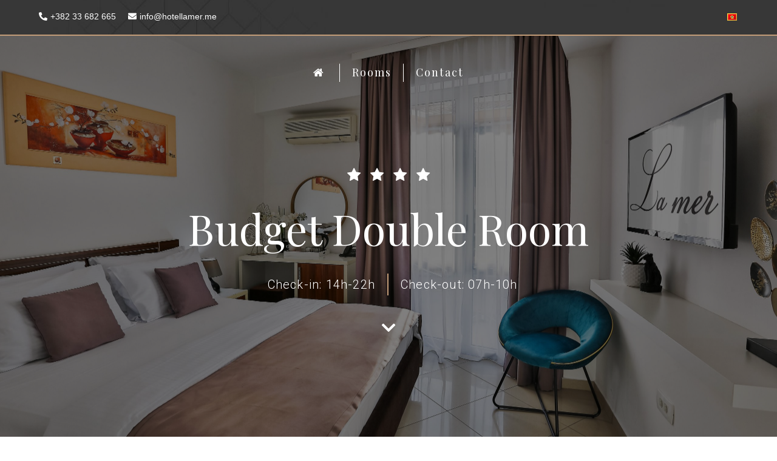

--- FILE ---
content_type: text/html; charset=utf-8
request_url: https://www.google.com/recaptcha/api2/anchor?ar=1&k=6LeG00QkAAAAAFoICUEaRMdjes52Q7XOwUsTMsXZ&co=aHR0cHM6Ly9ob3RlbGxhbWVyLm1lOjQ0Mw..&hl=en&v=PoyoqOPhxBO7pBk68S4YbpHZ&size=invisible&anchor-ms=20000&execute-ms=30000&cb=j2j9prj137v3
body_size: 49655
content:
<!DOCTYPE HTML><html dir="ltr" lang="en"><head><meta http-equiv="Content-Type" content="text/html; charset=UTF-8">
<meta http-equiv="X-UA-Compatible" content="IE=edge">
<title>reCAPTCHA</title>
<style type="text/css">
/* cyrillic-ext */
@font-face {
  font-family: 'Roboto';
  font-style: normal;
  font-weight: 400;
  font-stretch: 100%;
  src: url(//fonts.gstatic.com/s/roboto/v48/KFO7CnqEu92Fr1ME7kSn66aGLdTylUAMa3GUBHMdazTgWw.woff2) format('woff2');
  unicode-range: U+0460-052F, U+1C80-1C8A, U+20B4, U+2DE0-2DFF, U+A640-A69F, U+FE2E-FE2F;
}
/* cyrillic */
@font-face {
  font-family: 'Roboto';
  font-style: normal;
  font-weight: 400;
  font-stretch: 100%;
  src: url(//fonts.gstatic.com/s/roboto/v48/KFO7CnqEu92Fr1ME7kSn66aGLdTylUAMa3iUBHMdazTgWw.woff2) format('woff2');
  unicode-range: U+0301, U+0400-045F, U+0490-0491, U+04B0-04B1, U+2116;
}
/* greek-ext */
@font-face {
  font-family: 'Roboto';
  font-style: normal;
  font-weight: 400;
  font-stretch: 100%;
  src: url(//fonts.gstatic.com/s/roboto/v48/KFO7CnqEu92Fr1ME7kSn66aGLdTylUAMa3CUBHMdazTgWw.woff2) format('woff2');
  unicode-range: U+1F00-1FFF;
}
/* greek */
@font-face {
  font-family: 'Roboto';
  font-style: normal;
  font-weight: 400;
  font-stretch: 100%;
  src: url(//fonts.gstatic.com/s/roboto/v48/KFO7CnqEu92Fr1ME7kSn66aGLdTylUAMa3-UBHMdazTgWw.woff2) format('woff2');
  unicode-range: U+0370-0377, U+037A-037F, U+0384-038A, U+038C, U+038E-03A1, U+03A3-03FF;
}
/* math */
@font-face {
  font-family: 'Roboto';
  font-style: normal;
  font-weight: 400;
  font-stretch: 100%;
  src: url(//fonts.gstatic.com/s/roboto/v48/KFO7CnqEu92Fr1ME7kSn66aGLdTylUAMawCUBHMdazTgWw.woff2) format('woff2');
  unicode-range: U+0302-0303, U+0305, U+0307-0308, U+0310, U+0312, U+0315, U+031A, U+0326-0327, U+032C, U+032F-0330, U+0332-0333, U+0338, U+033A, U+0346, U+034D, U+0391-03A1, U+03A3-03A9, U+03B1-03C9, U+03D1, U+03D5-03D6, U+03F0-03F1, U+03F4-03F5, U+2016-2017, U+2034-2038, U+203C, U+2040, U+2043, U+2047, U+2050, U+2057, U+205F, U+2070-2071, U+2074-208E, U+2090-209C, U+20D0-20DC, U+20E1, U+20E5-20EF, U+2100-2112, U+2114-2115, U+2117-2121, U+2123-214F, U+2190, U+2192, U+2194-21AE, U+21B0-21E5, U+21F1-21F2, U+21F4-2211, U+2213-2214, U+2216-22FF, U+2308-230B, U+2310, U+2319, U+231C-2321, U+2336-237A, U+237C, U+2395, U+239B-23B7, U+23D0, U+23DC-23E1, U+2474-2475, U+25AF, U+25B3, U+25B7, U+25BD, U+25C1, U+25CA, U+25CC, U+25FB, U+266D-266F, U+27C0-27FF, U+2900-2AFF, U+2B0E-2B11, U+2B30-2B4C, U+2BFE, U+3030, U+FF5B, U+FF5D, U+1D400-1D7FF, U+1EE00-1EEFF;
}
/* symbols */
@font-face {
  font-family: 'Roboto';
  font-style: normal;
  font-weight: 400;
  font-stretch: 100%;
  src: url(//fonts.gstatic.com/s/roboto/v48/KFO7CnqEu92Fr1ME7kSn66aGLdTylUAMaxKUBHMdazTgWw.woff2) format('woff2');
  unicode-range: U+0001-000C, U+000E-001F, U+007F-009F, U+20DD-20E0, U+20E2-20E4, U+2150-218F, U+2190, U+2192, U+2194-2199, U+21AF, U+21E6-21F0, U+21F3, U+2218-2219, U+2299, U+22C4-22C6, U+2300-243F, U+2440-244A, U+2460-24FF, U+25A0-27BF, U+2800-28FF, U+2921-2922, U+2981, U+29BF, U+29EB, U+2B00-2BFF, U+4DC0-4DFF, U+FFF9-FFFB, U+10140-1018E, U+10190-1019C, U+101A0, U+101D0-101FD, U+102E0-102FB, U+10E60-10E7E, U+1D2C0-1D2D3, U+1D2E0-1D37F, U+1F000-1F0FF, U+1F100-1F1AD, U+1F1E6-1F1FF, U+1F30D-1F30F, U+1F315, U+1F31C, U+1F31E, U+1F320-1F32C, U+1F336, U+1F378, U+1F37D, U+1F382, U+1F393-1F39F, U+1F3A7-1F3A8, U+1F3AC-1F3AF, U+1F3C2, U+1F3C4-1F3C6, U+1F3CA-1F3CE, U+1F3D4-1F3E0, U+1F3ED, U+1F3F1-1F3F3, U+1F3F5-1F3F7, U+1F408, U+1F415, U+1F41F, U+1F426, U+1F43F, U+1F441-1F442, U+1F444, U+1F446-1F449, U+1F44C-1F44E, U+1F453, U+1F46A, U+1F47D, U+1F4A3, U+1F4B0, U+1F4B3, U+1F4B9, U+1F4BB, U+1F4BF, U+1F4C8-1F4CB, U+1F4D6, U+1F4DA, U+1F4DF, U+1F4E3-1F4E6, U+1F4EA-1F4ED, U+1F4F7, U+1F4F9-1F4FB, U+1F4FD-1F4FE, U+1F503, U+1F507-1F50B, U+1F50D, U+1F512-1F513, U+1F53E-1F54A, U+1F54F-1F5FA, U+1F610, U+1F650-1F67F, U+1F687, U+1F68D, U+1F691, U+1F694, U+1F698, U+1F6AD, U+1F6B2, U+1F6B9-1F6BA, U+1F6BC, U+1F6C6-1F6CF, U+1F6D3-1F6D7, U+1F6E0-1F6EA, U+1F6F0-1F6F3, U+1F6F7-1F6FC, U+1F700-1F7FF, U+1F800-1F80B, U+1F810-1F847, U+1F850-1F859, U+1F860-1F887, U+1F890-1F8AD, U+1F8B0-1F8BB, U+1F8C0-1F8C1, U+1F900-1F90B, U+1F93B, U+1F946, U+1F984, U+1F996, U+1F9E9, U+1FA00-1FA6F, U+1FA70-1FA7C, U+1FA80-1FA89, U+1FA8F-1FAC6, U+1FACE-1FADC, U+1FADF-1FAE9, U+1FAF0-1FAF8, U+1FB00-1FBFF;
}
/* vietnamese */
@font-face {
  font-family: 'Roboto';
  font-style: normal;
  font-weight: 400;
  font-stretch: 100%;
  src: url(//fonts.gstatic.com/s/roboto/v48/KFO7CnqEu92Fr1ME7kSn66aGLdTylUAMa3OUBHMdazTgWw.woff2) format('woff2');
  unicode-range: U+0102-0103, U+0110-0111, U+0128-0129, U+0168-0169, U+01A0-01A1, U+01AF-01B0, U+0300-0301, U+0303-0304, U+0308-0309, U+0323, U+0329, U+1EA0-1EF9, U+20AB;
}
/* latin-ext */
@font-face {
  font-family: 'Roboto';
  font-style: normal;
  font-weight: 400;
  font-stretch: 100%;
  src: url(//fonts.gstatic.com/s/roboto/v48/KFO7CnqEu92Fr1ME7kSn66aGLdTylUAMa3KUBHMdazTgWw.woff2) format('woff2');
  unicode-range: U+0100-02BA, U+02BD-02C5, U+02C7-02CC, U+02CE-02D7, U+02DD-02FF, U+0304, U+0308, U+0329, U+1D00-1DBF, U+1E00-1E9F, U+1EF2-1EFF, U+2020, U+20A0-20AB, U+20AD-20C0, U+2113, U+2C60-2C7F, U+A720-A7FF;
}
/* latin */
@font-face {
  font-family: 'Roboto';
  font-style: normal;
  font-weight: 400;
  font-stretch: 100%;
  src: url(//fonts.gstatic.com/s/roboto/v48/KFO7CnqEu92Fr1ME7kSn66aGLdTylUAMa3yUBHMdazQ.woff2) format('woff2');
  unicode-range: U+0000-00FF, U+0131, U+0152-0153, U+02BB-02BC, U+02C6, U+02DA, U+02DC, U+0304, U+0308, U+0329, U+2000-206F, U+20AC, U+2122, U+2191, U+2193, U+2212, U+2215, U+FEFF, U+FFFD;
}
/* cyrillic-ext */
@font-face {
  font-family: 'Roboto';
  font-style: normal;
  font-weight: 500;
  font-stretch: 100%;
  src: url(//fonts.gstatic.com/s/roboto/v48/KFO7CnqEu92Fr1ME7kSn66aGLdTylUAMa3GUBHMdazTgWw.woff2) format('woff2');
  unicode-range: U+0460-052F, U+1C80-1C8A, U+20B4, U+2DE0-2DFF, U+A640-A69F, U+FE2E-FE2F;
}
/* cyrillic */
@font-face {
  font-family: 'Roboto';
  font-style: normal;
  font-weight: 500;
  font-stretch: 100%;
  src: url(//fonts.gstatic.com/s/roboto/v48/KFO7CnqEu92Fr1ME7kSn66aGLdTylUAMa3iUBHMdazTgWw.woff2) format('woff2');
  unicode-range: U+0301, U+0400-045F, U+0490-0491, U+04B0-04B1, U+2116;
}
/* greek-ext */
@font-face {
  font-family: 'Roboto';
  font-style: normal;
  font-weight: 500;
  font-stretch: 100%;
  src: url(//fonts.gstatic.com/s/roboto/v48/KFO7CnqEu92Fr1ME7kSn66aGLdTylUAMa3CUBHMdazTgWw.woff2) format('woff2');
  unicode-range: U+1F00-1FFF;
}
/* greek */
@font-face {
  font-family: 'Roboto';
  font-style: normal;
  font-weight: 500;
  font-stretch: 100%;
  src: url(//fonts.gstatic.com/s/roboto/v48/KFO7CnqEu92Fr1ME7kSn66aGLdTylUAMa3-UBHMdazTgWw.woff2) format('woff2');
  unicode-range: U+0370-0377, U+037A-037F, U+0384-038A, U+038C, U+038E-03A1, U+03A3-03FF;
}
/* math */
@font-face {
  font-family: 'Roboto';
  font-style: normal;
  font-weight: 500;
  font-stretch: 100%;
  src: url(//fonts.gstatic.com/s/roboto/v48/KFO7CnqEu92Fr1ME7kSn66aGLdTylUAMawCUBHMdazTgWw.woff2) format('woff2');
  unicode-range: U+0302-0303, U+0305, U+0307-0308, U+0310, U+0312, U+0315, U+031A, U+0326-0327, U+032C, U+032F-0330, U+0332-0333, U+0338, U+033A, U+0346, U+034D, U+0391-03A1, U+03A3-03A9, U+03B1-03C9, U+03D1, U+03D5-03D6, U+03F0-03F1, U+03F4-03F5, U+2016-2017, U+2034-2038, U+203C, U+2040, U+2043, U+2047, U+2050, U+2057, U+205F, U+2070-2071, U+2074-208E, U+2090-209C, U+20D0-20DC, U+20E1, U+20E5-20EF, U+2100-2112, U+2114-2115, U+2117-2121, U+2123-214F, U+2190, U+2192, U+2194-21AE, U+21B0-21E5, U+21F1-21F2, U+21F4-2211, U+2213-2214, U+2216-22FF, U+2308-230B, U+2310, U+2319, U+231C-2321, U+2336-237A, U+237C, U+2395, U+239B-23B7, U+23D0, U+23DC-23E1, U+2474-2475, U+25AF, U+25B3, U+25B7, U+25BD, U+25C1, U+25CA, U+25CC, U+25FB, U+266D-266F, U+27C0-27FF, U+2900-2AFF, U+2B0E-2B11, U+2B30-2B4C, U+2BFE, U+3030, U+FF5B, U+FF5D, U+1D400-1D7FF, U+1EE00-1EEFF;
}
/* symbols */
@font-face {
  font-family: 'Roboto';
  font-style: normal;
  font-weight: 500;
  font-stretch: 100%;
  src: url(//fonts.gstatic.com/s/roboto/v48/KFO7CnqEu92Fr1ME7kSn66aGLdTylUAMaxKUBHMdazTgWw.woff2) format('woff2');
  unicode-range: U+0001-000C, U+000E-001F, U+007F-009F, U+20DD-20E0, U+20E2-20E4, U+2150-218F, U+2190, U+2192, U+2194-2199, U+21AF, U+21E6-21F0, U+21F3, U+2218-2219, U+2299, U+22C4-22C6, U+2300-243F, U+2440-244A, U+2460-24FF, U+25A0-27BF, U+2800-28FF, U+2921-2922, U+2981, U+29BF, U+29EB, U+2B00-2BFF, U+4DC0-4DFF, U+FFF9-FFFB, U+10140-1018E, U+10190-1019C, U+101A0, U+101D0-101FD, U+102E0-102FB, U+10E60-10E7E, U+1D2C0-1D2D3, U+1D2E0-1D37F, U+1F000-1F0FF, U+1F100-1F1AD, U+1F1E6-1F1FF, U+1F30D-1F30F, U+1F315, U+1F31C, U+1F31E, U+1F320-1F32C, U+1F336, U+1F378, U+1F37D, U+1F382, U+1F393-1F39F, U+1F3A7-1F3A8, U+1F3AC-1F3AF, U+1F3C2, U+1F3C4-1F3C6, U+1F3CA-1F3CE, U+1F3D4-1F3E0, U+1F3ED, U+1F3F1-1F3F3, U+1F3F5-1F3F7, U+1F408, U+1F415, U+1F41F, U+1F426, U+1F43F, U+1F441-1F442, U+1F444, U+1F446-1F449, U+1F44C-1F44E, U+1F453, U+1F46A, U+1F47D, U+1F4A3, U+1F4B0, U+1F4B3, U+1F4B9, U+1F4BB, U+1F4BF, U+1F4C8-1F4CB, U+1F4D6, U+1F4DA, U+1F4DF, U+1F4E3-1F4E6, U+1F4EA-1F4ED, U+1F4F7, U+1F4F9-1F4FB, U+1F4FD-1F4FE, U+1F503, U+1F507-1F50B, U+1F50D, U+1F512-1F513, U+1F53E-1F54A, U+1F54F-1F5FA, U+1F610, U+1F650-1F67F, U+1F687, U+1F68D, U+1F691, U+1F694, U+1F698, U+1F6AD, U+1F6B2, U+1F6B9-1F6BA, U+1F6BC, U+1F6C6-1F6CF, U+1F6D3-1F6D7, U+1F6E0-1F6EA, U+1F6F0-1F6F3, U+1F6F7-1F6FC, U+1F700-1F7FF, U+1F800-1F80B, U+1F810-1F847, U+1F850-1F859, U+1F860-1F887, U+1F890-1F8AD, U+1F8B0-1F8BB, U+1F8C0-1F8C1, U+1F900-1F90B, U+1F93B, U+1F946, U+1F984, U+1F996, U+1F9E9, U+1FA00-1FA6F, U+1FA70-1FA7C, U+1FA80-1FA89, U+1FA8F-1FAC6, U+1FACE-1FADC, U+1FADF-1FAE9, U+1FAF0-1FAF8, U+1FB00-1FBFF;
}
/* vietnamese */
@font-face {
  font-family: 'Roboto';
  font-style: normal;
  font-weight: 500;
  font-stretch: 100%;
  src: url(//fonts.gstatic.com/s/roboto/v48/KFO7CnqEu92Fr1ME7kSn66aGLdTylUAMa3OUBHMdazTgWw.woff2) format('woff2');
  unicode-range: U+0102-0103, U+0110-0111, U+0128-0129, U+0168-0169, U+01A0-01A1, U+01AF-01B0, U+0300-0301, U+0303-0304, U+0308-0309, U+0323, U+0329, U+1EA0-1EF9, U+20AB;
}
/* latin-ext */
@font-face {
  font-family: 'Roboto';
  font-style: normal;
  font-weight: 500;
  font-stretch: 100%;
  src: url(//fonts.gstatic.com/s/roboto/v48/KFO7CnqEu92Fr1ME7kSn66aGLdTylUAMa3KUBHMdazTgWw.woff2) format('woff2');
  unicode-range: U+0100-02BA, U+02BD-02C5, U+02C7-02CC, U+02CE-02D7, U+02DD-02FF, U+0304, U+0308, U+0329, U+1D00-1DBF, U+1E00-1E9F, U+1EF2-1EFF, U+2020, U+20A0-20AB, U+20AD-20C0, U+2113, U+2C60-2C7F, U+A720-A7FF;
}
/* latin */
@font-face {
  font-family: 'Roboto';
  font-style: normal;
  font-weight: 500;
  font-stretch: 100%;
  src: url(//fonts.gstatic.com/s/roboto/v48/KFO7CnqEu92Fr1ME7kSn66aGLdTylUAMa3yUBHMdazQ.woff2) format('woff2');
  unicode-range: U+0000-00FF, U+0131, U+0152-0153, U+02BB-02BC, U+02C6, U+02DA, U+02DC, U+0304, U+0308, U+0329, U+2000-206F, U+20AC, U+2122, U+2191, U+2193, U+2212, U+2215, U+FEFF, U+FFFD;
}
/* cyrillic-ext */
@font-face {
  font-family: 'Roboto';
  font-style: normal;
  font-weight: 900;
  font-stretch: 100%;
  src: url(//fonts.gstatic.com/s/roboto/v48/KFO7CnqEu92Fr1ME7kSn66aGLdTylUAMa3GUBHMdazTgWw.woff2) format('woff2');
  unicode-range: U+0460-052F, U+1C80-1C8A, U+20B4, U+2DE0-2DFF, U+A640-A69F, U+FE2E-FE2F;
}
/* cyrillic */
@font-face {
  font-family: 'Roboto';
  font-style: normal;
  font-weight: 900;
  font-stretch: 100%;
  src: url(//fonts.gstatic.com/s/roboto/v48/KFO7CnqEu92Fr1ME7kSn66aGLdTylUAMa3iUBHMdazTgWw.woff2) format('woff2');
  unicode-range: U+0301, U+0400-045F, U+0490-0491, U+04B0-04B1, U+2116;
}
/* greek-ext */
@font-face {
  font-family: 'Roboto';
  font-style: normal;
  font-weight: 900;
  font-stretch: 100%;
  src: url(//fonts.gstatic.com/s/roboto/v48/KFO7CnqEu92Fr1ME7kSn66aGLdTylUAMa3CUBHMdazTgWw.woff2) format('woff2');
  unicode-range: U+1F00-1FFF;
}
/* greek */
@font-face {
  font-family: 'Roboto';
  font-style: normal;
  font-weight: 900;
  font-stretch: 100%;
  src: url(//fonts.gstatic.com/s/roboto/v48/KFO7CnqEu92Fr1ME7kSn66aGLdTylUAMa3-UBHMdazTgWw.woff2) format('woff2');
  unicode-range: U+0370-0377, U+037A-037F, U+0384-038A, U+038C, U+038E-03A1, U+03A3-03FF;
}
/* math */
@font-face {
  font-family: 'Roboto';
  font-style: normal;
  font-weight: 900;
  font-stretch: 100%;
  src: url(//fonts.gstatic.com/s/roboto/v48/KFO7CnqEu92Fr1ME7kSn66aGLdTylUAMawCUBHMdazTgWw.woff2) format('woff2');
  unicode-range: U+0302-0303, U+0305, U+0307-0308, U+0310, U+0312, U+0315, U+031A, U+0326-0327, U+032C, U+032F-0330, U+0332-0333, U+0338, U+033A, U+0346, U+034D, U+0391-03A1, U+03A3-03A9, U+03B1-03C9, U+03D1, U+03D5-03D6, U+03F0-03F1, U+03F4-03F5, U+2016-2017, U+2034-2038, U+203C, U+2040, U+2043, U+2047, U+2050, U+2057, U+205F, U+2070-2071, U+2074-208E, U+2090-209C, U+20D0-20DC, U+20E1, U+20E5-20EF, U+2100-2112, U+2114-2115, U+2117-2121, U+2123-214F, U+2190, U+2192, U+2194-21AE, U+21B0-21E5, U+21F1-21F2, U+21F4-2211, U+2213-2214, U+2216-22FF, U+2308-230B, U+2310, U+2319, U+231C-2321, U+2336-237A, U+237C, U+2395, U+239B-23B7, U+23D0, U+23DC-23E1, U+2474-2475, U+25AF, U+25B3, U+25B7, U+25BD, U+25C1, U+25CA, U+25CC, U+25FB, U+266D-266F, U+27C0-27FF, U+2900-2AFF, U+2B0E-2B11, U+2B30-2B4C, U+2BFE, U+3030, U+FF5B, U+FF5D, U+1D400-1D7FF, U+1EE00-1EEFF;
}
/* symbols */
@font-face {
  font-family: 'Roboto';
  font-style: normal;
  font-weight: 900;
  font-stretch: 100%;
  src: url(//fonts.gstatic.com/s/roboto/v48/KFO7CnqEu92Fr1ME7kSn66aGLdTylUAMaxKUBHMdazTgWw.woff2) format('woff2');
  unicode-range: U+0001-000C, U+000E-001F, U+007F-009F, U+20DD-20E0, U+20E2-20E4, U+2150-218F, U+2190, U+2192, U+2194-2199, U+21AF, U+21E6-21F0, U+21F3, U+2218-2219, U+2299, U+22C4-22C6, U+2300-243F, U+2440-244A, U+2460-24FF, U+25A0-27BF, U+2800-28FF, U+2921-2922, U+2981, U+29BF, U+29EB, U+2B00-2BFF, U+4DC0-4DFF, U+FFF9-FFFB, U+10140-1018E, U+10190-1019C, U+101A0, U+101D0-101FD, U+102E0-102FB, U+10E60-10E7E, U+1D2C0-1D2D3, U+1D2E0-1D37F, U+1F000-1F0FF, U+1F100-1F1AD, U+1F1E6-1F1FF, U+1F30D-1F30F, U+1F315, U+1F31C, U+1F31E, U+1F320-1F32C, U+1F336, U+1F378, U+1F37D, U+1F382, U+1F393-1F39F, U+1F3A7-1F3A8, U+1F3AC-1F3AF, U+1F3C2, U+1F3C4-1F3C6, U+1F3CA-1F3CE, U+1F3D4-1F3E0, U+1F3ED, U+1F3F1-1F3F3, U+1F3F5-1F3F7, U+1F408, U+1F415, U+1F41F, U+1F426, U+1F43F, U+1F441-1F442, U+1F444, U+1F446-1F449, U+1F44C-1F44E, U+1F453, U+1F46A, U+1F47D, U+1F4A3, U+1F4B0, U+1F4B3, U+1F4B9, U+1F4BB, U+1F4BF, U+1F4C8-1F4CB, U+1F4D6, U+1F4DA, U+1F4DF, U+1F4E3-1F4E6, U+1F4EA-1F4ED, U+1F4F7, U+1F4F9-1F4FB, U+1F4FD-1F4FE, U+1F503, U+1F507-1F50B, U+1F50D, U+1F512-1F513, U+1F53E-1F54A, U+1F54F-1F5FA, U+1F610, U+1F650-1F67F, U+1F687, U+1F68D, U+1F691, U+1F694, U+1F698, U+1F6AD, U+1F6B2, U+1F6B9-1F6BA, U+1F6BC, U+1F6C6-1F6CF, U+1F6D3-1F6D7, U+1F6E0-1F6EA, U+1F6F0-1F6F3, U+1F6F7-1F6FC, U+1F700-1F7FF, U+1F800-1F80B, U+1F810-1F847, U+1F850-1F859, U+1F860-1F887, U+1F890-1F8AD, U+1F8B0-1F8BB, U+1F8C0-1F8C1, U+1F900-1F90B, U+1F93B, U+1F946, U+1F984, U+1F996, U+1F9E9, U+1FA00-1FA6F, U+1FA70-1FA7C, U+1FA80-1FA89, U+1FA8F-1FAC6, U+1FACE-1FADC, U+1FADF-1FAE9, U+1FAF0-1FAF8, U+1FB00-1FBFF;
}
/* vietnamese */
@font-face {
  font-family: 'Roboto';
  font-style: normal;
  font-weight: 900;
  font-stretch: 100%;
  src: url(//fonts.gstatic.com/s/roboto/v48/KFO7CnqEu92Fr1ME7kSn66aGLdTylUAMa3OUBHMdazTgWw.woff2) format('woff2');
  unicode-range: U+0102-0103, U+0110-0111, U+0128-0129, U+0168-0169, U+01A0-01A1, U+01AF-01B0, U+0300-0301, U+0303-0304, U+0308-0309, U+0323, U+0329, U+1EA0-1EF9, U+20AB;
}
/* latin-ext */
@font-face {
  font-family: 'Roboto';
  font-style: normal;
  font-weight: 900;
  font-stretch: 100%;
  src: url(//fonts.gstatic.com/s/roboto/v48/KFO7CnqEu92Fr1ME7kSn66aGLdTylUAMa3KUBHMdazTgWw.woff2) format('woff2');
  unicode-range: U+0100-02BA, U+02BD-02C5, U+02C7-02CC, U+02CE-02D7, U+02DD-02FF, U+0304, U+0308, U+0329, U+1D00-1DBF, U+1E00-1E9F, U+1EF2-1EFF, U+2020, U+20A0-20AB, U+20AD-20C0, U+2113, U+2C60-2C7F, U+A720-A7FF;
}
/* latin */
@font-face {
  font-family: 'Roboto';
  font-style: normal;
  font-weight: 900;
  font-stretch: 100%;
  src: url(//fonts.gstatic.com/s/roboto/v48/KFO7CnqEu92Fr1ME7kSn66aGLdTylUAMa3yUBHMdazQ.woff2) format('woff2');
  unicode-range: U+0000-00FF, U+0131, U+0152-0153, U+02BB-02BC, U+02C6, U+02DA, U+02DC, U+0304, U+0308, U+0329, U+2000-206F, U+20AC, U+2122, U+2191, U+2193, U+2212, U+2215, U+FEFF, U+FFFD;
}

</style>
<link rel="stylesheet" type="text/css" href="https://www.gstatic.com/recaptcha/releases/PoyoqOPhxBO7pBk68S4YbpHZ/styles__ltr.css">
<script nonce="rHr0uZcG29sBvepatdZkLg" type="text/javascript">window['__recaptcha_api'] = 'https://www.google.com/recaptcha/api2/';</script>
<script type="text/javascript" src="https://www.gstatic.com/recaptcha/releases/PoyoqOPhxBO7pBk68S4YbpHZ/recaptcha__en.js" nonce="rHr0uZcG29sBvepatdZkLg">
      
    </script></head>
<body><div id="rc-anchor-alert" class="rc-anchor-alert"></div>
<input type="hidden" id="recaptcha-token" value="[base64]">
<script type="text/javascript" nonce="rHr0uZcG29sBvepatdZkLg">
      recaptcha.anchor.Main.init("[\x22ainput\x22,[\x22bgdata\x22,\x22\x22,\[base64]/[base64]/[base64]/[base64]/[base64]/UltsKytdPUU6KEU8MjA0OD9SW2wrK109RT4+NnwxOTI6KChFJjY0NTEyKT09NTUyOTYmJk0rMTxjLmxlbmd0aCYmKGMuY2hhckNvZGVBdChNKzEpJjY0NTEyKT09NTYzMjA/[base64]/[base64]/[base64]/[base64]/[base64]/[base64]/[base64]\x22,\[base64]\\u003d\x22,\x22w4PDiD93w6DCtiLCmTNNfTXChMOUVEvCscODWMOzwqQNwpnCkVlZwoASw4BYw6HCpsO6dX/Ch8Krw7HDhDvDlMOHw4vDgMKOTsKRw7fDogApOsOyw7xjFm0PwprDizbDkzcJNHrClBnCj3JAPsO6JwEywqIFw6tdwr/CuwfDmj3Cv8OcaEVkd8O/[base64]/Diy5jbxLCklXDpsKSJx7DjVZ2w7bCg8ODw7LCunVpw59fEEHCjitHw57DgcOzHMO4RzMtCXbCkDvCu8ODwqXDkcOnwrHDgMOPwoN3w5HCosOwbTQiwpxCwr/Cp3zDtMOyw5ZyZsOBw7E4OsKkw7tYw5MxPlHDrsKMHsOkccOdwqfDu8Obwrtuclkaw7LDrkJtUnTCjsOTJR9Vwq7Dn8Kwwo8bVcOlF0lZE8K8OsOiwqnCsMKxHsKEwrnDqcKsYcKxBsOyTwh7w7QaWD4BTcODG0R/fRLCq8K3w4YOaWR5E8Kyw4jCohMfIiBiGcK6w6XCucO2wqfDvcKUFsOyw6nDl8KLWEHClsOBw6rCq8KowpBeRsOWwoTCjmLDmyPClMOhw4HDgXvDl0gsCXcEw7EUI8OGOsKIw6R5w7g7wo/DlMOEw6wXw4XDjEwPw54LTMKXISvDggRKw7hSwqJlVxfDlzAmwqAbRMOQwoUPPsOBwq8+w79LYsKgZW4ULMKlBMKoRUYww6BGZ2XDk8OeIcKvw6vCizjDom3Cv8O+w4rDiFBudsOow7DCgMOTY8OFwpdjwo/DucOtWsKce8O7w7LDm8OAAlIRwoYcO8KtF8Oww6nDlMK1FCZ5c8KgccO8w5kIwqrDrMOYHsK8esKoFnXDnsKRwrJKYsK9LSRtKMO8w7lYwqAiacOtBsOEwphTwo0Iw4TDnMONWzbDgsOOwrcPJx3DnsOiAsOAQU/Cp0HClsOnYXwHHMKoCMKMHDoXVsOLAcOyVcKoJ8OnGxYXJH8xSsOvERgfQxLDo0ZYw4dEWT1rXcO9Y1nCo1tmw4Rrw7R9dmpnw73CpMKwbl52wolcw5l/w5LDqR/Do0vDuMKkaBrCl23Cp8OiL8Kew6YWcMKUOQPDlMKSw7XDgkvDjXvDt2opwp7Ci0vDl8OZf8ObaAN/EVXCnsKTwqpdw558w59Cw7jDpsKnQcO0KcKrwoFHWDF2VMO+ZVwbwp0uNnUtw5w/wr1sZik8Nyh5woHDth7DkXjDncOLwpgvw4fCnijDjsO4Qz/DpHZnworClmpOSQvDqTRSw6jDolUXwrLCuMK1w5jDpSnCvBrCvVZnexRrw5/CgAMdwr3CgcO6wp7DmHcYwo0/CjPCjzVqwqjDtMOxHRfCvcOFTi7CuT/[base64]/DvcOvw5tsw5F5ETLCkMOFwqvDq8OGw5/CrgLDmcO+w7MMwrvDvsO3w4hSLX7DrMKATsKXZcKTXMK7C8OoL8KCb1tmYhnDkmbCpMO0QErDuMKiw6rCuMOow7rCpTPCgyAGw4nColptdDPDols6w6DDukDDmQ5ZdiLDmVpzB8KAwrg/InLDvsOcLMOHw4HCrcK2wqvDrcOdwpohw5pCw4jCsHgzGXxzKcK/wrcUw7cfwqgowp7Ch8OWBsOaGMOPSn5vXmsFwrVbNsKPH8O5T8Kdw70Qw5kkw7/Cg09efsKnwqfCmsOFwqFYwoXDp2TClcKAeMKaX1cUWCPCk8Ogw4fCrsKMwq/CvWXDgDUow4o6f8Ouw6nDoizCucOMY8KhRWHCkMOiZhhdwr7Cr8OyWkXCikwOwo/DoQ0RG3R/H0dnwrt4Tj5dw7HCrwpWUHzDvknDqMOQwqxrw7jDoMOOH8OEwrkiwrzCsztswpbDnGfDjAp3w6VBw4NDQ8KCcMKQccKPwpR6w7DCuEA+wprDtx5Rw4Mtw51lCsKLw5gpEsKqA8OJwrdpBsKWBWrCgznCoMKvw7oAKMO8wqrDlHjDlcK/fcOSKcKpwpwJNTtrwoFkwpjCvcOGwqR4w5JYHUUgCTDCgsKhSMKDw43CisKZw5R/wp4kJsK/Mn/CkcKbw4/ChcORwoYjGMKkQA/[base64]/[base64]/Cv0jCjMOIAcOBQSbDjsK7w5Aww7QQYsOVMHPDk0XCk8OBwo4OV8KnfSQRw5zCr8OEwoJow5jDksKMa8OHORNqwqpjF3NFwrV8wrvCkQ7DsCPCm8OAworDvMKeKA/DjMKHWX9hw47CnxIxwo8URndgw4vDr8OHw7LDi8KUfMKYwpLDncO4XcK6UMOgB8KMwr8jScOWaMKREsOSFm/[base64]/U8OxwqfCuE7DiQEsw5XDvsKTVnAFwpLCi1lCV8KpTFjDnMOlMMKKwrRdwqwnwooGw6DDtz3CmsKYw70ow4nDkMKfw4dSJTTCljnCgMKdw5FRwqrCumnChMODwq/CuyNdBcKcwpVgw4QUw7BZUl3DoFBYcjvCssKDwqTCo39Jwp0Dw7IIwrbCpcORWMK8EFbChcO8w5LDkcORK8OdWQfDqXVOasKScERGw4bDhUvDvsOZwpE/Ex0bw5Iyw6zCjsOuwp/DiMKtw7AuIMOYwpNlwojDtsOTK8KowrQkE3/[base64]/[base64]/w6MVw41xwpkqwo1kw4JAw7zCqAA+DcOLV8K0Bw7Cg2zCjSUAbTsRwrY4w48Mw75Pw6Nrw7vChMKeS8KcwpbCiAoWw4gFwpbCuAlxwpJYw5TCqcOrETzCqQILG8OSwo8jw7Urw6bClnXDlMKFw5ExEGxDwrgUwphww5UCU0lvwp3CtcOdM8Orwr/CrXkTw6IZWnBCw7DCvsKkw7BCw6LDkzMjw63DqhNNRMOITMKIw5LCkW4dwpXDqDZMG17CpiYtw7Uzw5PDgApIwp0qLi/ClcK4wojCoX/[base64]/BMOlw4XCgsOdCRceJjY0FMKpw75YwohOMjfCqSIBw6vDmmQCw4Uzw47CkB8DWz/Dm8O7wplHIMOtwpfDnWnDksOcwrTDpcKhcMO5w7XCpxgzwqcZT8Kyw6bDg8OKHXgnw63DsVHCosOZQTjDucOjwpfDqsOBwpTDgwDCmMK7w4rCh2otO0oQZQ5yBMKDBEpaSVR+biDDozfDqGhfw6XDrA0yEcOsw74gw6PCsR/DgVLDvMO4w6k4IGd2F8OOVjLDncOYAhrCgMOrwopjw60yPMO0w7xec8OJUTl5QsOowpvDmzp+w7nCp0bDvGHCk0jDgsO+wqlnwonCpTvDrXcYw4Ekw5/DvcOCwqlTc2rCicOZKAVQaDtvwrRuI1fCocO+VsKzLk1qwqxOwpFiZsKXZsOzw7PDlcKdw4fDgnsmUcK6B2XChkJ4DiMrwqNIZWQkfcKcKWdtQ3p2ZH96ZRkXMcOLBzN3wobDjHjDqMKxw5I0w5zDuUDDrXxuJcKjw7XDhB8TA8K9bW/[base64]/CuTwqXRfDqH9kJMKyw6HDp8Ovd2/ClHRUwoEzw6g/w4PCnzkICG3DnMONwoxcw6DDvMKuw7xMdk1Gw5HDk8KwwqXDucKDw7sieMKzw4bDt8KyQ8O9GcOlChhxKMOPw5XCkAQAwrjDpVczw4xkw5PDrSJrasKJG8K3QsOJfsOTw4AEFMOEBy7DqMOLK8Kww45DXn/DlcKaw4vDqSTCq1g8dXlcL3MywrvCuV/DqzDDjMO/a0jDhAHCsU3DmAzCgcKow6cRw405UUUKwovDgVIUw5zDkcKEwpvDm2R3w5nDqyJzR35+w7FIGcKpwrTCpXjDp0XCmMOBw40DwoxEQ8Ojw7/[base64]/DjMKyWMOiwpDChEg4wo/[base64]/[base64]/[base64]/Djnh+w6dUw4zCjMKUw5NtEcKRVMOWw6bDucKjIsKswrnCoF3CsgLCkQHCiBNDw7F9JMKQw7NYXkwlwrvDpgVYXjzCnB/[base64]/DmsKZZ33DqwfDjQxwwqnCn8K2wr9pwrHCuMK1O8KHw7/CrcK+wrlYTsKNw7rCminDkB/CrBTDmCvCo8OnS8K+w5nDmsORw7vCncO6w7nDtkHCn8OmG8OlYR7CvMOLIcK7w4gFGEN/IcOFcMKjXycBTGPDjMKuwo3CrcKrwoguw4MaHyvDnCbCgk7DtcOWwqPDnUo1w7dGfQAew6TDgj/DtiFKInLDukZNw43DhljCp8KowpzDhA3CqsOUwrhcw7QgwpJvwobDj8KUw43CtgUyCxh7VEQ/wpnDhcOYwpjCisKmw67DhkDCrDIsbRosbsKTJCXDiiwewrHClMKJNMOjwoFfHMK8wqLCsMKSw5QAw5HDocKzw5LDiMK7CsKnfyrCjcKyw7zCuzPDjR3DmMKTwqbDmhRdw7syw5thwpDDrsO/YSZ9RQ3Dh8KUMgjCtsOrw5nDiE4Zw5fDtHvDh8KKwrbCuHzDvRImGgQbwr/DqUPCvUBCT8ObwronBh7DtBxWU8Kvw6bCj2lzwpjDrsO2TQHCu1TDhcKwQMOxZzzDosOEHj8ZAk1fd3J9w5TCr0jCoG5Fw6jCghHCjwJeDsKHwqvDoE/[base64]/DlkzDpm/DtU/CsztJwq9Hw5TCiC/DtxQeOcKgO8OvwpF2w7MwNDzCqEtTw55rXMK8KgwbwroJw7QIwpQ6wqjCn8O/w4nDkcOTwoEcw6AuwpbDp8O1AQ/CpcOcNcK1wr5tRcOGdlwxw7J0w7DCkMKBBQZiwqIFw7fCnkNow5BOWgN3JMKvJBLClsObwozDgU7CpRkydHEmDMOFfsKjwrPCuBV+NwDCrcK+H8O/ABpWBSNdw5DCiQ4nSGkaw6LDhMOfw793w6LDvXQybis2wqLDlwUdwo/DtsOxw7Vdw6hzJlDCtMKVbcOUw4B/e8KWw4ULaTfDmMKKZMK4YsKwIB/CjTDCmCrCsjjCssKoAsOhK8KLXgLDojrDo1fDh8OEwpDCvsKWw5sfVMO7w7dHLyHDl13CgkPCqnLDsQcaeF/Cn8Omw5PCu8OMwoDCs2VoZl7CilFTXsK8w57CgcK8wp7ChCnDoQoMUkBRIWxURRPDpm/CkMKhwrLCisKmBMO2wpjDvMOjV0jDvEzDpVvDvcOYOsOBwqDDuMKew6HDocKbCz5dw7hRwpXDhQpzwpLCk8Ouw6cSw4lxwpvCpMKjeQzDiw/[base64]/[base64]/DpMOZScO0Y8O9w4Qvw6ICaMO6LGJZw57CuMOYw7bCtMK/[base64]/Cpl/[base64]/[base64]/[base64]/DriXDkS/Dg1bDo8KdIcKfwpDDqXDCmXQYw5gmDcKqa2vCusKEw7rCosKOLcKWAT1swqlSwqkIw4E0wrAvT8K8CSN9Fyp5asOyL0DDncKUw7sewr/DmiQ5w40GwodQwoZqSTFYKmpqcsOMQlDCnF3CvMKdXVovw7DDssO/w65GwobDmkktdyUPw7vCqcK2HMOVMMKqw5Q6RQvCjk7Cnktqw69/HsKJwo3CrMK1d8OkX1jDlcOBQcOuJMKARx7CmsOZw53CjRfDnDBhwogWZMKYwoAEw5zCqsOpF0DCrMOjwpwXOB1Zw6cfZRF+wp1kcsKGw4nDmsOuOGs7CTDCnsKAw53DkjDCu8OfSMKNK2/[base64]/[base64]/wolEw6DCnlUCfMOoWAkhEknCqHXDiAZfwopfw4nDucOtI8KAa3dDbMO1P8Oiw6QuwrNjB0PDijh0MMKfT1PClDDDvMOZwo8OTcKbY8OswqlswrZHw4bDoxNZw7orwoEqVsKgA0U3w4DCs8KrNgzDh8OLwolTw61/[base64]/CtiY/w47DrcKUw5cnwpzDvMKeBsOiwoNcw6HDjcKJw53Dn8K0wprDi3LCvg/DhmVqdcKESMO4Sxd3wqlxwoJswrHCv8KHITnDiQpFKsKxMjnDpSYdGsOEwo/Co8Odwr7CkcOmEWHDl8K4wosow6TDl3jDhG4ywrHDtE0gwo7CvMOMA8KgwqLDkcKcFgkwwonDmkE/McO8wpgNXsKZw7YdWix6JcOWS8KWYULDgShJwq9qw4fDgsK3wqI3S8Onw4zChsOGwrzDqS7DvlpqwpPChcOHwrjDlsOAWcOmw5IOKk5iQsO0w5jCuiMnOyDCp8OlTnlGwrfCsTVLwrcGY8K/K8KvTMOcThsRN8K8w67Ctmxgw48ePMO8wqQDdQ3ClsOkwo3DssOaZcOqXGrDrRAuwrMWw4RgAzDCpMOwG8OWwoN1UcOOMF7Cs8OdwqDCiFQIw4lfY8K6wrlsVcK2b0pZw6sowoDDkcOewpNmwqUNw4oPfHPCtsKOwrPCs8O/[base64]/wqrCnHkSRsOIJEfCtHMgw5DDngDDr0cwfcO3w5tQw4jCoElGax/DkcKKw4YbD8KXw4zDscOadcK8wrQZTyHCsEbDnB9tw4TCiWpKRMKmKX/[base64]/w4/ClsOzPcKzYSvCgsKbBcKIwp/DisOvw4QKw7rDv8OvwrhqKi8ZwpXDs8O6T1DCpcOgB8OPwpMtUsOFVFZbQyzDnsK5c8KjwqTDmsOyQmnCpwvDvlvCkDZZb8OPA8OBwr3DjcOTwpJHwoJgd2hsFMOvwo9bNcOCUwHCq8KRfmrDtDwEfEh/KnrCksKPwqYYEQHCucKNVUTDvRzDmsKNwoBzIMKJw63ChsKFQ8KORgTDt8OPwpUkwoHCv8Krw7jDqGrCtAkhw6oLwqAZwpbCg8Kbwp7CosOiWMKobcOBw4tSw6fDgMO3wpx4w5rCjh12BMOAHcO/QXTCncOlTVbCrsO5w490w5F6wpMlJMOMT8K9w48Mw7PCoVbDkMK0wrfCjcK2Dmk5w5wIR8KBa8KyaMKFbcOBSBTCqRE1wrzDlcKDwpDCgFNAa8K5XUoXQcOSw4ZXw41+E2rCihB7w4p7w4rCiMKyw7QTEcOswqfCi8KhMmbDosKnw6ZLwp9Yw6gSFsKSw59Vw6t/NgvDhCrClcKewqYlw4wSwp7CicKtecOYdBTDiMKBE8OtIjnCksKYBFPDmnZlPjjDglrCuE8QHsKGSsOnwpDDhMKCScKMwpI7wrIIY0UywrFiw5bDp8OVIcKgw4Igw7UABsOHw6bCs8OmwpVRMcKmwr0lwojCrWLCgMOPw6/[base64]/CtHEMw5h9cTvDtMKRwqt1OMONwrgXwrHDomPCtR1EA2TDlcKWBcOzRjbDjFXCtWAkw7vDhBc3ecODwrxYTGvDkMOpwqfDkMOQw4LCgcOYdcOuMMKQUMOhasOiwpJ0M8KiSR8HwrLDlmvDt8KLXcOKw4k/ZMOVT8Ohw5hsw70jwo7CiMKrWyzDhzrCiAAkwoHCuHXCvsOVRcOHwqsRQsKqJRZ9w4w4esOZBhwIX1trw6vCrMOkw43CjHgKd8KDwrBXP0LCri4PXsKcUsKhw4howoNuw5dCwoTDl8KdJMOdccKBw5PDoxzDmmsawrrCp8KtGcONRsO/d8OET8OIdMK/RcOGOjR+WcO7BD9tGnEawoNEN8O1w7nCucOawpzCvlbDuGLDssKpYcKhbSUxwpJlHXZQXMKDw7kjQMO6w73CuMK/OHt4BsKWwr/[base64]/[base64]/w5cFXMOwwrnDm8OWElzCoMOiwrIow5zDr202w6zDnsOnf2QFAk7Crj0QUMOHTT/DmcKowp/DgyfCicOLwpPCpMKQwqJPMsKoN8OFMsOhw7nCp0kzwokFwq3CrWNkTsKLacKVICnCh18/GsK6wrzDisObNTUaBW7CtwHCiiHCgSAQNcOhWsOVb3TCtVjDv3zDlWPDvMK3fcO6wqLDoMO1w7AqZRnDtMOTF8OTwq3Ct8K3NMKLGjBKSEHCrMOAM8OLWQoCw7Ugw6jDkQJpwpbDtsK1w6gnw6kuTCJtABl6w5puwo3Cn3g2TcKqw6/[base64]/wrzDvsKHMcKiJSQNRcOAw6zCnUjCgFc7wojDlMOYwpjCj8Odw63CmsKcwokqw7XClMKdBcKCwofCrgl6wqATUm/[base64]/[base64]/[base64]/[base64]/[base64]/Cm8KHMcO1KcO1wqHDg8KPQF41woYOSnY7IsK1woDDpAfDlMKUwrQzdMK3TTM9w5HDpHzDpjXCpELCr8O/[base64]/DsE5+UXh3R8Ktw74UOcKzJ8OtbsOuAsOiTFIpwoRUFR3DmsK6wrTDpEjCjHhMw5deNcOAAMKaw7DDuGteWsOTw4bCkhpkw4LCr8OCw6howpvCk8KeIA/CuMOzWEUCw7zCssKzw7Qnw40Jwo3Dghhcwo/DhQBhw7LCucKQGcKywo4yaMKTwrdDw54+w5fDiMO3wpdtJcOjw6LCpMKqw7pYw63CqcKnw6jDim7CjzkuSCrDiRYVeTQYfMOiVcO9w54lwrFEw4bDvSUMw4sEwrDDv1XCq8OJwoLCqsO3DMOlwrtewq48L1BGHMO/[base64]/wrLCoMORbVfDumLCqsOnA3rCgcOfwqRKM8Otw7w8w51BNkskWcK+M2fDrMO3w5N8w6/[base64]/CnHjCnCtLw4IIwpLConxIMRRXScKLFFYBUcOnwoALwrEVw4kpwrxYZSrCmA19OsOCcsOQw5vCm8Ogw7nCnGkWVMO2w4AIV8OsCEgjAms9w4M0w4V7wpfDtsO/IcOEw7fDpMOkZj9MIUjDhMOBwpU2w5tNwpHDvjfCrMKhwoVkwrvClTvCp8OnDQYEBibDnMOGUiUZw4vDiSTCpcOvw5xBMkUTwo48JMKiRMOSw5wIwoIyOMKsw5/CssOqAsK2wplKESDCsVdeGsKXWx7CpVkPwqXDkTwCw7VCJ8KEZUPCvyvDq8OZemnCjksVwplUVcKjV8K9dl8HZlbCtU3Cg8KUU1DDlUfDgmJ4dsKiw6gAwpDCicKAFnFAJ01MAMOkw4/CrcORwrvDqlNAw7RuaVHCucOMEl7DiMOuwr5KC8O6wrHChx0hWsKINVTDtyPChcKzfAthw5JIQ23DvCILwobCrgDCpmFbw4Vow4/DrmQUDsOlWsKUwqYpwoQQwrAzwp3DtsOQwqvCnSfDlsOyQzrDtcOnPcKMRWnDhxA0wp8oG8Klw5PCtsOgw4s1w55OwqoQXSjDjWbCpRIww4/Dh8OWdMOcO0USwrg9wpvChsKuwrLCmMKEwrLCh8KswqNuw5EgIigvw7oOV8OQw4XDiQJ2EhEMdsOnwq3DicOFbnXDuFnCtz1uAcK8w5TDk8KcwqHDv0AswrbDtsOMasOcwqIXKAbDhMOmbDdHw7PDqTbDnjxMwqZAB0sce2bDnkDChsKPBk/DvsKJwp4SQ8ODwrnDh8OQw4LCn8O7wpvDl2LCvV/DscK7aXXCjMKYDyPDkcKKwqbDrkXCmsOSJA3DqcKePsKLw5fClgPClFt7w6k6cHnCvsOFTsKrS8ObAsOPC8KWw5w3c1XDtCbDvcK9F8KIw5TDqRbCtEUPw7jCj8O8woXCq8K9EjDChcKuw4EUBj3CpcKeJBZAW3TCicKvQ0gbN8KGe8KUdcOcwr/Cr8OlQsO/ZsOhwpkmdWnCusO8wonCtsOdw5BUwpzCrDcUJMOYODLCgcOuVih4wpBIwqNzA8Kgw5o9w71Nwq3Cg23DkMKzdcO0wolbwpwzw7/CqCQIwrvDpWPCssKcw49RRnsswqDDpHNtwpp4ZMOCwqfCt1R6w4fDrMKqJcKFPRTCuizCj1l7wpVywpcYUcObWD5WwqzCj8KPwoTDrcO6woLDn8OqA8KXS8K9wpLCtMKZwoHDkcKfBcOawpkMwqRodMKJw4nCrcOvw6TDjMKCw5vCqyhuwpPCrkBDDg3Clw/CrEclwovCksO7b8OXwrvDrsK/w78MeWbCih/CscKewobCjxQvwpgzUMK+w7nCkcKmw6PCqsKLL8OzHMK6wprDqsOSw43CmBzCqlMNw4/CsifCt397w7HCvxZdwrTDhWtBw4PCjlrDuDfDqsKeW8KpEsK5ZMOqw6lswqDClmbDqcOewqcPw7gILg8QwrdCMy1zw7khwpdIw7UTw5PCnsOoX8OgwqPDssK9AcOXDl1yNsKoKhPDt2vDow/CgMKBXMOkH8O5wos/[base64]/CrsOkw4xUwr/DsBpiUnE9B8OSwqQeSMKkw5U1fmbCl8KnVEnDjcOiw6hZw4bDkcKzw5RJZjczw4jCvTUAw5BmQSxkw6nDkMK2w6zDp8KFwqc1wqLCuikiwr3Ci8KkSsONw6dsR8KYBwPCh3/CuMK+w4LCqHkHR8Ksw54UMFM5RE/Ct8OoajzDtcKDwoYNw4E7Nl3CkgEFwpHDrsKPwqzCn8KEw6ZJcGobMG0Pfz7CnsOZWGRcw6nCnw/[base64]/[base64]/CtcKDwo3DksOYwrjDqMO3TlU0wqTDu8OtwoY5ZFjDm8OkQkXDhMKcYUzDnsOAw7wtYsOPTcOVwpdlaWnDisK/w4/DoTTCs8KYw6jDuWnDnsKPw4QnaUU3CUMmwqPDs8OYay3DmTYcV8Ocw4hlw6czw5p3FjfCr8OWHm3CtcKPKsO2w57Dsyh6wr/[base64]/w7Edw7U7fT3DpS/CtWxJw4Arw5FCCHDCl8KNwrrCn8O8RUzCvFjDl8OgwpHCpTBQw7zDgcK2H8KJQcKawpjDsHZAwqfCuwrCssOuwp7CiMK4JMOsPxojwobDh30SwrlKw7IXcUR+XkXCkMODwopHZDZ1w4XDuwnDkAHCkg5nDBZ0OwhSwr5iw6vCnMOqwq/CqcOrTcOLw5E4wo0hwr9CwojCk8Ocw4/Dt8KnacOKfQ83DF5YCMKHw6IFw5hxwoYGwo7Ck2EBY0YLN8KFGMKteVLCm8OeU2BhwpTCoMOswq3CtEPDsEXCvcOPwrPClMKYw6UxwrbDjcO+w7DCrAlGGMKJwo/DmcK9woEySMO/woDDh8Ogw58wF8OOHyHComc9wqXCv8OYLF/DljxYw6NCZSVZR23CisOUShwMw41bwponch1QalNrwpjDrsKbwrdNwqMPF0ZYV8KjOwlSN8O3wp3Cl8O4QcOUf8Oow7rCtsKsAMOnAcKjw5Ezwp46wozCpMK5w78iwrJ7woPDgMK3CsOcdMKfb2/DgsKMw64wVGbCosOTFXDDqyLDjHTCny8XYW7Ds1bDkGhOL2l3TsOiZcO+w5QyG13CuCNsEsKlNBoCwqZdw4rDkcKkIMKQwr3CqsKdw5d6w6RIFcKXLSXDncKaVcO1w7TDjxPCrcORwr0+CMObDy/[base64]/[base64]/[base64]/CoExlfcKpw6/CjGxrZB4Tw4rCjw1gwoEHwq7CpELDpnZ0P8OadFvCs8KowrUSRSLDuGXCgjNJw6HDrsKVdsORw7l5w7nCncKjGXU3AsONw6zCl8KRbsObcRXDl0kgMcKAw5zCoApBw6sJwqIARn7Cl8OhXDXDiGh5UcOxw5MOZGTDqFXCgsKfw7/DkzXCmsK/w4VWwo7DrSRMPlM5NVJuw7cbw4PChhnCjybDthN+w617AFQmAxzDs8OQPsOdw6AoM19nVhXDgsKrXEB9YkwvZ8OyDMKLLRxbWAvCo8OWUsKgF0dQSjF8UAQLwrXDrhFxO8KxwqzCtHfCgQZSw5IJwqs3LUkGw4bCgV3CiWDDusKIw7t7w6AWUcOIw7Euwp/Cv8KUOlfDuMO6QsK6B8KGw4TDp8OPw6/CqibDiRFbFgXCrQpjCU3DocO6w5gQwq3DiMO7wrLDnhEcwpguLXjDj2whw53DhzXDj05RwpHDhHnDvCbCqsKzw54FK8KYF8K/w4/DkMK+WEomw6DDkMOcKD0WV8OFTTHDsiYSw5PCunxUWMKewrlOEyTDiGVUw47DisOpwq8FwpZgw6rDpsOYwoZ2DVfCmDJgwpxAw4TCrsOtWsKcw4rDusKGJDxqw4gNOsK7OD/[base64]/CsOyScOzw6/DswHDuMKsacKAdwfDqTHDmAdwwrRZw4jDsFTCiHfCsMKNfcKsbAnDi8ODJ8KJFsOYaBnDgcKuw6XDnmNMXsOMS8KSwp3Dlh/DmsKiwovChsKoG8K5w6jCk8KxwrPDlDlVQ8KrQsK7XQYDH8O5RgLCjjfDocKHIcKOZsO3w63Dk8OlfHfCtsK7wo/DiDl+w6LDrkY9d8KDZGRYw47DgDXDs8Oxw7DCuMOswrU/bMOgw6DCq8KoOMK7wrg8woHDrsKswqzCpcKxOEozwpxEUnDCvW3ClivDkSXCq0bCqMOHWCxWw6HCji/ChW8vblDCmcK9ScK7wrrCq8K5IsORw6zDq8Osw7NgcU8Ic0k3blsxw5rDoMOBwrPDtjYqcSYiwqTCngx7VcOid0RHRcO7elQxTibCusOhwqhTKHbDqErChX7CuMOIWMOmw75RVMObw7fCvEvCmxvDqw3DusOPKWdnw4B/w5vCngfDpQUUw7N3BhI7Q8KOJsOJw6zCmcOmIAbDtsK4IMOFw4ElFsK6w6o5wqTDlV0EGMKFXjdhVcOcwodgw5/Coh/Ci04HJ2fDt8KbwqYKwpLDmlrClsKJw6RTw7kJLAfChBlEwpLChcKWCcKrw4Jrw7lQY8KnSHA1w7nDhwjDv8O/w6oySAYJYkfCplLDpDcNwpXDrxzDmsOafUjCnMKfWnnDi8KuPl9vw4HDqcOJw6nDj8OgLl8nScKew6B2DFE4wpd7PcKZW8KUw6RSVMKxKBMJBsO/fsKyw7zCusKZw60FZsOUBB/Ci8OqGBbCtsKNwqrCg2DDssK6JXVVOsKxw73DpVcBw4fCisOiBsOhw7p6OsKwD0nChcKvwqfCh3nCm14bwoEIR3NTwoLCgyFjw4ZGw5/CgcK7w4HDncOXPWomwqJBwrBEGcKLamXCiQ/ChCccw67CoMKgB8KtfFhgwoFpwr3ChzsWZh8tPSJfw4fCmcKsP8KJwp3CrcK7cwMjE2hcCXzDoRbDo8ODalTDlMOnFsO1TcOMw68/w5AJwqHCsUFmAsOHwpYqVcO7w7/Cv8OSDMOBZhHCiMKAIg7ClMOMF8OMw4TDpkLCjcOtw7zDpkTCuyDCik/DpRULwrEsw7plTMOZwpY/VihZwo3DlwTDgcOgScKSQ1fDj8K5wqbCk0cbwrkCJsO7w78ZwoEGdcKcS8OYwqNSIHU5OMOAwoQbQcKDw7rChcOdF8K7JsO/wofDplQwYlFTw7MsYUTDr37CoW5XwpHDj0VUYsOGw4XDkMO5woRUw5vCmhBoKsKUYMKawqxTw4HDmcOcwqLCpsKVw6HCqsK5c2jClBpFUsKZFlxWMsOLPsKcw7vDnMKyN1TCk2DDk1/Ck0xWw5ZPw7c6fsOAwqrDgHE5ZHh5wpJzOHxjwqrClhxww4p4woZEwrBzXsKcXmpswrfDi0zDnsKJw7DCm8KGwoZfeXfDtU8uwrLCoMOpwrJywqYAw5TCoVXDuVPDnsOjdcK/[base64]/DksOaTx45AMKpPGjCpg3CjMOXV8OpD2/DpGnCpsK2UMKrwrlkwqfCvMOZIkLDrMOAfl8ywrtqbWXDkQ3DnlXDhXXDtTRYwrAowoxSw4h9w7Jtw5HDqsOzVcKxVsKNwqLCnMOnwo9UUsOLFxnCjMKDw4nCscKCwosNGFHCgEDCr8K7GyEnw6/DhMKPNzvCllXDtRJzw4nDocOCUAp2akIwwp8kw6bCrh1Cw7pDU8O9wrk8w7c/w4LCshJgw41MwojDuHBlHMKDJ8O/O0TCkHodesOYwrtlwrzCnS11woZ2w6VrdsOowpJRwpHDpcOYwoYGQRfDplvDssKsYQ7CvsKgQW3CqcOcw6Y5L0YbET5Tw402bcKkDkdvTX87PsKODsKlw6dCZ3zCnDcAw6l/w48CwrbCgzLDosOsUXoiJsKgCFdxEEjDonlGB8K3w7UXTcKzc0nCpy0PFQ7DgcOdw6HDncOWw6rDk2bDssKyQhrCk8Oew7bDsMKxw5RlDB00w6lFPcK9wrZmwrkgEMKwFhzDmcKgw7jDpMOBwq/[base64]/[base64]/Ch8KMw5XCh8KjcwM5w7DCqC5yT8Kxw7DCmUMfKzfDmMK9wqs4w6nDm3tECMK5wrzCjCfDhFxOwqTDt8K5w5/Cl8OHw45MWsOVXXAVd8OFZ15vFwdgw4/CtHg/[base64]/w7FnG8KzwrfCvk7Ct8KVw487wpbCgMOww6vCgThIwq3DoyFgecOUajUnwpfClMOrw4HDpWoAQcOOeMKKw59nDcOzDl8ZwoM6XsKcw4NBw71Fw6zDtkE6w6jChcKmw5TCvMOaKVgNGsOsBUnDs27DnyIawrvCvMKiwonDpz/Dk8KCJwLDgsKAwqXCs8OWZQrCkkfCllMAwobDrMKxOsKQa8KEw5oAwqnDg8OywrgLw7/CqMKkw6HCnzLDjBFUQsO5wrIQP1XCjcKQw4rCnMOLwqzCnWfCjsOew4TCjBLDhMKpwqvCk8Ktw7U0NSBHDcOvwrIbwp9UKcK1JyVmBMKaDTjCgMKqdMKowpXCr3rCjkZLYCElwobDpi4ca3HCisKodAfDjMOcw7FaH2/CuB/DqsO7w740w4nDh8OzeybDq8Ofw7cMXMKWwrbDjsOkBC8tC1HDvCpTw49ECsOhPsO1wqMvwowiw6LCusOTFMK9w6JxwqzCuMO3wqMNw4jCv3zDssOFK15pwpTCswkQMcKke8OhwrzCt8OHw5XDim/CmsK1TGB4w6bDtU/DoE3DmWrDqcKPwr03wpbCucOkwqFZSB1hI8Kkb2cMw5HCqz5RQUJjSsOMYcOywp3DmgoowrnDlil9w4LDvsOgwpgfwoDCrXHCmV7CucKuC8KgJcOSw6k5wqUowpvCkMO2OHswdmDCgMKaw4UBw7HCjjgjw7dWMMKWwo7DmMKJAsKjwrvDjMK9w64Rw5d1Ggtgwo4rMA/[base64]/CjUElwoxaw7Ynw4ghw44Zw5XDpsOcw4QLPcKmFSDDjMKbwotCwqHDqF/DrMOjwqQkHE5mwpzDhsOxw7t3FT1Mwq3DknHCpsO1VcKYw4rCk1tJwqduw7kRwoPCn8Kyw7FYeQvDjA/[base64]/DmRlNwpPDkXXDmcKbYsKkw7nDjMKOwoPDscOLw7fDiEjClFFLw4HCmkxGLsOpw5sVwofCoxfDpsKXW8KVwrDDm8O5JsKKwr5gCB/[base64]/[base64]/Dl8Ojw7LCj14Tw4Z6AWA6wqlQw7nCqgQPwosYM8KOwrnCmsOpw4MHw4pJNMODwqPDusKvZ8OCwoDDoF/DjiXCqcO/wrzDnD0jNzNiwoDDsSXDqcOVMCDCtC5Cw7PDvULCgHQTw5Z5woPDncOiwrZSwpHCsCPDl8OXwoUiOic0wosuFMOVw5jChGHDnGHChwHCrMOOw6BjwoTCmsKyw6zCuGBhPsO/w53DgsKwwrcjIFnDjMOowr8WRMO8w6fCm8Olwr3DrsKqw6jDhBLDh8OVwpNkw6l6w6UUEsOfDcKIwr5LdcKaw4vCrsOuw6kUbyw0exnDukXColDDk0bCkxEsY8KPSsOcZsODQT1GwogJBGXDkhvChcKKb8KZw5TCijtHwqURf8O/O8Kdw4UIUsKQScKNNwoZw7pSdwNscsOOwoLDo07CrT93w4nDnsKZOcO1w5vDgHLChsKze8OgHDNzCsKtUQ9iw7k1wr0jw616w7Ydw7tsYMO2woQiw6/Cm8Oww6cjwrfDsUZbLsKxe8KSA8K0w7TDnW8Ad8OCOcKYUFHCqHvDvADCtXloNljCnT9ow47Ck07Dt0ETT8OMw5nDucO7wqDCpDJAX8OALGxGwrNmw7fCiD3CisKqw7MNw7PDscK1dsO1H8KCSMKaRsKzwrwSJMKeMVMgJ8KAw4/DvMOsw6fChMKQw4LCnMONGFtED07CkcKuFGBUREY7Xi9Tw5jCqsKpPgvCtMOJA0LCsmJnwo02w6TCrcKxw5lZHMOgwqcHUxrCkcOcw4peJAPDgnlww6/DicO7w7TCnxPDq3XChcK3wo0awq4POAM/w4zCghbClsKbwo1gw7DCkcOPaMOpwrdMwo0LwpjDlHPDl8OtD2XDq8KUw4/CisOpdcKCwrpjwpoHMmgHPkhxEUzCllRfwq8Iw5DDosKewpDDo8O/JcONwqAsb8O9fsKCw5LDgzY/ZUfCuljDnh/Dm8K7w5PCncOuwqlXwpMWeBvDswXCq2nCgjXDl8Ouw59vPMOrwo8kRcKtLMOhKsOmw53CoMKcw41SwqJlw7PDqQ4Rw7MPwp/DpS1TYsOLPsKCw6XDg8O/BQcHwpDCmwBrf05YGxLDmcKNesKcMzAUUsOGZsKhwpPClsOCw7bCgcOsQ3vCucKXRMK0wrzCg8OCRUTCqEAow5nClcOVeTLCsMOCwqjDsV/[base64]/Dv8Ogw7B0wrl+w5I6FcOdwok6AsK/wpcxRDsRw6PClMOJIcOIdxcZwo0obcOJwrEpYCk/w5/DmsKnwoUUEH3DmcOoXcKCw4PDhMKQw7rDk2LClcK4BQfCqlLChTLDkDxvC8KswprCpjjCtHgEWSHDsRlrw4bDosOWBAI6w4MLwqw2wrzDqsKJw7QGwrcvwq3DhsO7HsOJR8O/HcOrwr3Cr8KHwqQ7R8OWYWRvw6nClsKfZ3lnBXZHUVAlw5zCpEwIPD8cCkzDrC3DniPCmXMdwoLCvygCw6rCrTnDjMOAw5dAKBU4P8KqBUDDv8KuwqoSfAbDu1Bzw7LDtMKfBsOWATTChDwCw4FFwpM4HMOzFcOXw6vCiMKXwqJ/HDldcFzDiifDoiTDmMOVw5Uha8KcwofDqCkyHXjDo0zCgsOFw4/DmhlEw6PClMOgY8O8EGp7w7HCoEhcwrhoYcKdwp/CtlnDvcKbwpZAHcOXwpXCmR3CmBXDiMKFMXRmwpgLJmhDXsKRwrMpLhnCpcOLw4AWw4LDgcKKHksYwrpHwqrDusKYYDMHRcKzHxJ/wr5Aw63Cvk82Q8KTw7g5fjJ5OipaZ31Pw7M/RsKEKsO3QC7DhcOddmrDpVPCo8KVbcO9KX8NbcOhw7IbVsOLeTDDvsObJ8KlwodtwrwvKmjDvsKYYsKMVELCm8KEw5ckw68Qw5DChMOPwq5kC2lpW8KPw48zMcOpwr08wptzwrpKPsKqcEDCk8O6JcODB8O3IgHDusOoworCnsKbYkYQwoHDqh8pWzHCuF/DpCYrwrjDu23CrzEyV1HCklx4wrzDm8OSw7vDhgMqwoTDscOvwoPCr3gfZsKdwp9sw4ZOLcKeMQ7CpsO1IsKkJX/[base64]/Dm2HCk0piw7DDkzVtw44bwp83WcOow5RnUH/DncOawr5cASJuAsO/[base64]\x22],null,[\x22conf\x22,null,\x226LeG00QkAAAAAFoICUEaRMdjes52Q7XOwUsTMsXZ\x22,0,null,null,null,1,[21,125,63,73,95,87,41,43,42,83,102,105,109,121],[1017145,362],0,null,null,null,null,0,null,0,null,700,1,null,0,\[base64]/76lBhmnigkZhAoZnOKMAhnM8xEZ\x22,0,0,null,null,1,null,0,0,null,null,null,0],\x22https://hotellamer.me:443\x22,null,[3,1,1],null,null,null,1,3600,[\x22https://www.google.com/intl/en/policies/privacy/\x22,\x22https://www.google.com/intl/en/policies/terms/\x22],\x22F5gvKeiOkRgUgl5FvSgQY1elyqaNLj0PGiDJLa2pPgU\\u003d\x22,1,0,null,1,1768990393070,0,0,[7],null,[149,76,126,178,2],\x22RC-Z4Z-umTtLaCLWQ\x22,null,null,null,null,null,\x220dAFcWeA7iA6hHysKpq_7qWvC7HmjbYDCUuNbohSrlBUoqD1oAPY7oYXc2GCdhsrNPT7VF9ZUr37XkupJyEWNFlpqR-lBJrcrmVw\x22,1769073193067]");
    </script></body></html>

--- FILE ---
content_type: text/css
request_url: https://hotellamer.me/wp-content/uploads/oceanwp-webfonts-css/6e502a530c44d0388ce06e6c7d5cf922.css?ver=6.9
body_size: 14
content:
@font-face {  font-family: 'Playfair Display';  font-style: italic;  font-weight: 400;  font-display: swap;  src: url(//hotellamer.me/wp-content/uploads/oceanwp-webfonts/nuFRD-vYSZviVYUb_rj3ij__anPXDTnCjmHKM4nYO7KN_qiTXtHA_A.ttf) format('truetype');}@font-face {  font-family: 'Playfair Display';  font-style: italic;  font-weight: 500;  font-display: swap;  src: url(//hotellamer.me/wp-content/uploads/oceanwp-webfonts/nuFRD-vYSZviVYUb_rj3ij__anPXDTnCjmHKM4nYO7KN_pqTXtHA_A.ttf) format('truetype');}@font-face {  font-family: 'Playfair Display';  font-style: italic;  font-weight: 600;  font-display: swap;  src: url(//hotellamer.me/wp-content/uploads/oceanwp-webfonts/nuFRD-vYSZviVYUb_rj3ij__anPXDTnCjmHKM4nYO7KN_naUXtHA_A.ttf) format('truetype');}@font-face {  font-family: 'Playfair Display';  font-style: italic;  font-weight: 700;  font-display: swap;  src: url(//hotellamer.me/wp-content/uploads/oceanwp-webfonts/nuFRD-vYSZviVYUb_rj3ij__anPXDTnCjmHKM4nYO7KN_k-UXtHA_A.ttf) format('truetype');}@font-face {  font-family: 'Playfair Display';  font-style: italic;  font-weight: 800;  font-display: swap;  src: url(//hotellamer.me/wp-content/uploads/oceanwp-webfonts/nuFRD-vYSZviVYUb_rj3ij__anPXDTnCjmHKM4nYO7KN_iiUXtHA_A.ttf) format('truetype');}@font-face {  font-family: 'Playfair Display';  font-style: italic;  font-weight: 900;  font-display: swap;  src: url(//hotellamer.me/wp-content/uploads/oceanwp-webfonts/nuFRD-vYSZviVYUb_rj3ij__anPXDTnCjmHKM4nYO7KN_gGUXtHA_A.ttf) format('truetype');}@font-face {  font-family: 'Playfair Display';  font-style: normal;  font-weight: 400;  font-display: swap;  src: url(//hotellamer.me/wp-content/uploads/oceanwp-webfonts/nuFvD-vYSZviVYUb_rj3ij__anPXJzDwcbmjWBN2PKdFvXDXbtY.ttf) format('truetype');}@font-face {  font-family: 'Playfair Display';  font-style: normal;  font-weight: 500;  font-display: swap;  src: url(//hotellamer.me/wp-content/uploads/oceanwp-webfonts/nuFvD-vYSZviVYUb_rj3ij__anPXJzDwcbmjWBN2PKd3vXDXbtY.ttf) format('truetype');}@font-face {  font-family: 'Playfair Display';  font-style: normal;  font-weight: 600;  font-display: swap;  src: url(//hotellamer.me/wp-content/uploads/oceanwp-webfonts/nuFvD-vYSZviVYUb_rj3ij__anPXJzDwcbmjWBN2PKebunDXbtY.ttf) format('truetype');}@font-face {  font-family: 'Playfair Display';  font-style: normal;  font-weight: 700;  font-display: swap;  src: url(//hotellamer.me/wp-content/uploads/oceanwp-webfonts/nuFvD-vYSZviVYUb_rj3ij__anPXJzDwcbmjWBN2PKeiunDXbtY.ttf) format('truetype');}@font-face {  font-family: 'Playfair Display';  font-style: normal;  font-weight: 800;  font-display: swap;  src: url(//hotellamer.me/wp-content/uploads/oceanwp-webfonts/nuFvD-vYSZviVYUb_rj3ij__anPXJzDwcbmjWBN2PKfFunDXbtY.ttf) format('truetype');}@font-face {  font-family: 'Playfair Display';  font-style: normal;  font-weight: 900;  font-display: swap;  src: url(//hotellamer.me/wp-content/uploads/oceanwp-webfonts/nuFvD-vYSZviVYUb_rj3ij__anPXJzDwcbmjWBN2PKfsunDXbtY.ttf) format('truetype');}

--- FILE ---
content_type: text/css
request_url: https://hotellamer.me/wp-content/uploads/elementor/css/post-3071.css?ver=1707650187
body_size: 1350
content:
.elementor-3071 .elementor-element.elementor-element-534a3d0 > .elementor-container > .elementor-column > .elementor-widget-wrap{align-content:center;align-items:center;}.elementor-3071 .elementor-element.elementor-element-534a3d0:not(.elementor-motion-effects-element-type-background), .elementor-3071 .elementor-element.elementor-element-534a3d0 > .elementor-motion-effects-container > .elementor-motion-effects-layer{background-image:url("https://hotellamer.me/wp-content/uploads/2024/02/0063-scaled.jpg");background-position:center center;background-repeat:no-repeat;background-size:cover;}.elementor-3071 .elementor-element.elementor-element-534a3d0 > .elementor-background-overlay{background-color:#000000;opacity:0.5;transition:background 0.3s, border-radius 0.3s, opacity 0.3s;}.elementor-3071 .elementor-element.elementor-element-534a3d0{transition:background 0.3s, border 0.3s, border-radius 0.3s, box-shadow 0.3s;padding:220px 0px 220px 0px;}.elementor-3071 .elementor-element.elementor-element-034e28e > .elementor-element-populated{padding:0px 10px 0px 10px;}.elementor-3071 .elementor-element.elementor-element-e15cad6{text-align:center;}.elementor-3071 .elementor-element.elementor-element-e15cad6 .elementor-heading-title{color:#FFFFFF;font-family:"Roboto", Sans-serif;font-size:24px;font-weight:600;}.elementor-3071 .elementor-element.elementor-element-2e582b9{text-align:center;}.elementor-3071 .elementor-element.elementor-element-2e582b9 .elementor-heading-title{color:#FFFFFF;font-family:"Playfair Display", Sans-serif;font-size:70px;font-weight:300;}.elementor-3071 .elementor-element.elementor-element-2e582b9 > .elementor-widget-container{padding:20px 0px 0px 0px;}.elementor-3071 .elementor-element.elementor-element-6249b75{padding:20px 0px 0px 0px;}.elementor-3071 .elementor-element.elementor-element-9a4ef1a > .elementor-element-populated{border-style:solid;border-width:0px 2px 0px 0px;border-color:#C19B77;transition:background 0.3s, border 0.3s, border-radius 0.3s, box-shadow 0.3s;padding:0px 20px 0px 0px;}.elementor-3071 .elementor-element.elementor-element-9a4ef1a > .elementor-element-populated > .elementor-background-overlay{transition:background 0.3s, border-radius 0.3s, opacity 0.3s;}.elementor-3071 .elementor-element.elementor-element-45d74d7{text-align:right;color:#FFFFFF;font-family:"Roboto", Sans-serif;font-size:20px;font-weight:300;letter-spacing:1.2px;}.elementor-3071 .elementor-element.elementor-element-b61d44d > .elementor-element-populated{padding:0px 0px 0px 20px;}.elementor-3071 .elementor-element.elementor-element-b4a5208{text-align:left;color:#FFFFFF;font-family:"Roboto", Sans-serif;font-size:20px;font-weight:300;letter-spacing:1.2px;}.elementor-3071 .elementor-element.elementor-element-9e180d3{padding:40px 0px 0px 0px;}.elementor-3071 .elementor-element.elementor-element-334bf23 > .elementor-element-populated{padding:0px 0px 0px 0px;}.elementor-3071 .elementor-element.elementor-element-d8a79ee .elementor-icon-wrapper{text-align:center;}.elementor-3071 .elementor-element.elementor-element-d8a79ee.elementor-view-stacked .elementor-icon{background-color:#FFFFFF;}.elementor-3071 .elementor-element.elementor-element-d8a79ee.elementor-view-framed .elementor-icon, .elementor-3071 .elementor-element.elementor-element-d8a79ee.elementor-view-default .elementor-icon{color:#FFFFFF;border-color:#FFFFFF;}.elementor-3071 .elementor-element.elementor-element-d8a79ee.elementor-view-framed .elementor-icon, .elementor-3071 .elementor-element.elementor-element-d8a79ee.elementor-view-default .elementor-icon svg{fill:#FFFFFF;}.elementor-3071 .elementor-element.elementor-element-d8a79ee .elementor-icon{font-size:26px;}.elementor-3071 .elementor-element.elementor-element-1a92c4a:not(.elementor-motion-effects-element-type-background), .elementor-3071 .elementor-element.elementor-element-1a92c4a > .elementor-motion-effects-container > .elementor-motion-effects-layer{background-image:url("https://hotellamer.me/wp-content/uploads/2023/01/bg2.jpg");background-position:center center;background-repeat:no-repeat;background-size:auto;}.elementor-3071 .elementor-element.elementor-element-1a92c4a > .elementor-background-overlay{background-color:#FFFFFF;opacity:0.75;transition:background 0.3s, border-radius 0.3s, opacity 0.3s;}.elementor-3071 .elementor-element.elementor-element-1a92c4a{transition:background 0.3s, border 0.3s, border-radius 0.3s, box-shadow 0.3s;padding:80px 0px 80px 0px;}.elementor-3071 .elementor-element.elementor-element-75bbc8a:not(.elementor-motion-effects-element-type-background), .elementor-3071 .elementor-element.elementor-element-75bbc8a > .elementor-motion-effects-container > .elementor-motion-effects-layer{background-image:url("https://hotellamer.me/wp-content/uploads/2023/01/bg-dark.jpg");background-position:center center;background-repeat:no-repeat;background-size:auto;}.elementor-3071 .elementor-element.elementor-element-75bbc8a{transition:background 0.3s, border 0.3s, border-radius 0.3s, box-shadow 0.3s;margin-top:0px;margin-bottom:0px;padding:40px 0px 20px 0px;}.elementor-3071 .elementor-element.elementor-element-75bbc8a > .elementor-background-overlay{transition:background 0.3s, border-radius 0.3s, opacity 0.3s;}.elementor-3071 .elementor-element.elementor-element-1305322.elementor-view-stacked .elementor-icon{background-color:#FFFFFF;}.elementor-3071 .elementor-element.elementor-element-1305322.elementor-view-framed .elementor-icon, .elementor-3071 .elementor-element.elementor-element-1305322.elementor-view-default .elementor-icon{fill:#FFFFFF;color:#FFFFFF;border-color:#FFFFFF;}.elementor-3071 .elementor-element.elementor-element-1305322{--icon-box-icon-margin:5px;}.elementor-3071 .elementor-element.elementor-element-1305322 .elementor-icon{font-size:40px;}.elementor-3071 .elementor-element.elementor-element-1305322 .elementor-icon-box-title{color:#FFFFFF;}.elementor-3071 .elementor-element.elementor-element-1305322 .elementor-icon-box-title, .elementor-3071 .elementor-element.elementor-element-1305322 .elementor-icon-box-title a{font-family:"Roboto", Sans-serif;font-size:16px;font-weight:300;}.elementor-3071 .elementor-element.elementor-element-f6f62f3.elementor-view-stacked .elementor-icon{background-color:#FFFFFF;}.elementor-3071 .elementor-element.elementor-element-f6f62f3.elementor-view-framed .elementor-icon, .elementor-3071 .elementor-element.elementor-element-f6f62f3.elementor-view-default .elementor-icon{fill:#FFFFFF;color:#FFFFFF;border-color:#FFFFFF;}.elementor-3071 .elementor-element.elementor-element-f6f62f3{--icon-box-icon-margin:5px;}.elementor-3071 .elementor-element.elementor-element-f6f62f3 .elementor-icon{font-size:40px;}.elementor-3071 .elementor-element.elementor-element-f6f62f3 .elementor-icon-box-title{color:#FFFFFF;}.elementor-3071 .elementor-element.elementor-element-f6f62f3 .elementor-icon-box-title, .elementor-3071 .elementor-element.elementor-element-f6f62f3 .elementor-icon-box-title a{font-family:"Roboto", Sans-serif;font-size:16px;font-weight:300;}.elementor-3071 .elementor-element.elementor-element-8319745.elementor-view-stacked .elementor-icon{background-color:#FFFFFF;}.elementor-3071 .elementor-element.elementor-element-8319745.elementor-view-framed .elementor-icon, .elementor-3071 .elementor-element.elementor-element-8319745.elementor-view-default .elementor-icon{fill:#FFFFFF;color:#FFFFFF;border-color:#FFFFFF;}.elementor-3071 .elementor-element.elementor-element-8319745{--icon-box-icon-margin:5px;}.elementor-3071 .elementor-element.elementor-element-8319745 .elementor-icon{font-size:40px;}.elementor-3071 .elementor-element.elementor-element-8319745 .elementor-icon-box-title{color:#FFFFFF;}.elementor-3071 .elementor-element.elementor-element-8319745 .elementor-icon-box-title, .elementor-3071 .elementor-element.elementor-element-8319745 .elementor-icon-box-title a{font-family:"Roboto", Sans-serif;font-size:16px;font-weight:300;}.elementor-3071 .elementor-element.elementor-element-f86b895{padding:40px 0px 0px 0px;}.elementor-3071 .elementor-element.elementor-element-f46d1a5 .gallery-item{padding:0 0px 0px 0;}.elementor-3071 .elementor-element.elementor-element-f46d1a5 .gallery{margin:0 -0px -0px 0;}.elementor-3071 .elementor-element.elementor-element-f46d1a5 .gallery-item .gallery-caption{display:none;}.elementor-3071 .elementor-element.elementor-element-f1dd9f8{border-style:solid;border-width:0px 0px 2px 0px;border-color:#F5F5F5;transition:background 0.3s, border 0.3s, border-radius 0.3s, box-shadow 0.3s;padding:20px 0px 0px 0px;}.elementor-3071 .elementor-element.elementor-element-f1dd9f8 > .elementor-background-overlay{transition:background 0.3s, border-radius 0.3s, opacity 0.3s;}.elementor-3071 .elementor-element.elementor-element-7e2f728{text-align:left;}.elementor-3071 .elementor-element.elementor-element-7e2f728 .elementor-heading-title{color:#1C1C1C;font-family:"Playfair Display", Sans-serif;font-size:24px;font-weight:300;line-height:1.5em;letter-spacing:1px;}.elementor-3071 .elementor-element.elementor-element-cc13a2a{padding:20px 0px 0px 0px;}.elementor-3071 .elementor-element.elementor-element-7d225c1 .elementor-icon-list-items:not(.elementor-inline-items) .elementor-icon-list-item:not(:last-child){padding-bottom:calc(60px/2);}.elementor-3071 .elementor-element.elementor-element-7d225c1 .elementor-icon-list-items:not(.elementor-inline-items) .elementor-icon-list-item:not(:first-child){margin-top:calc(60px/2);}.elementor-3071 .elementor-element.elementor-element-7d225c1 .elementor-icon-list-items.elementor-inline-items .elementor-icon-list-item{margin-right:calc(60px/2);margin-left:calc(60px/2);}.elementor-3071 .elementor-element.elementor-element-7d225c1 .elementor-icon-list-items.elementor-inline-items{margin-right:calc(-60px/2);margin-left:calc(-60px/2);}body.rtl .elementor-3071 .elementor-element.elementor-element-7d225c1 .elementor-icon-list-items.elementor-inline-items .elementor-icon-list-item:after{left:calc(-60px/2);}body:not(.rtl) .elementor-3071 .elementor-element.elementor-element-7d225c1 .elementor-icon-list-items.elementor-inline-items .elementor-icon-list-item:after{right:calc(-60px/2);}.elementor-3071 .elementor-element.elementor-element-7d225c1 .elementor-icon-list-icon i{color:#C19B77;}.elementor-3071 .elementor-element.elementor-element-7d225c1 .elementor-icon-list-icon svg{fill:#C19B77;}.elementor-3071 .elementor-element.elementor-element-7d225c1{--e-icon-list-icon-size:20px;}.elementor-3071 .elementor-element.elementor-element-7d225c1 .elementor-icon-list-text{color:#636363;padding-left:5px;}.elementor-3071 .elementor-element.elementor-element-7d225c1 .elementor-icon-list-item > .elementor-icon-list-text, .elementor-3071 .elementor-element.elementor-element-7d225c1 .elementor-icon-list-item > a{font-family:"Roboto", Sans-serif;font-size:16px;font-weight:300;letter-spacing:1.2px;}.elementor-3071 .elementor-element.elementor-element-065ea1b{border-style:solid;border-width:0px 0px 2px 0px;border-color:#F5F5F5;transition:background 0.3s, border 0.3s, border-radius 0.3s, box-shadow 0.3s;padding:20px 0px 0px 0px;}.elementor-3071 .elementor-element.elementor-element-065ea1b > .elementor-background-overlay{transition:background 0.3s, border-radius 0.3s, opacity 0.3s;}.elementor-3071 .elementor-element.elementor-element-55bfee6{text-align:left;}.elementor-3071 .elementor-element.elementor-element-55bfee6 .elementor-heading-title{color:#1C1C1C;font-family:"Playfair Display", Sans-serif;font-size:24px;font-weight:300;line-height:1.5em;letter-spacing:1px;}.elementor-3071 .elementor-element.elementor-element-46825bf{padding:20px 0px 0px 0px;}.elementor-3071 .elementor-element.elementor-element-d18306b .elementor-icon-list-items:not(.elementor-inline-items) .elementor-icon-list-item:not(:last-child){padding-bottom:calc(60px/2);}.elementor-3071 .elementor-element.elementor-element-d18306b .elementor-icon-list-items:not(.elementor-inline-items) .elementor-icon-list-item:not(:first-child){margin-top:calc(60px/2);}.elementor-3071 .elementor-element.elementor-element-d18306b .elementor-icon-list-items.elementor-inline-items .elementor-icon-list-item{margin-right:calc(60px/2);margin-left:calc(60px/2);}.elementor-3071 .elementor-element.elementor-element-d18306b .elementor-icon-list-items.elementor-inline-items{margin-right:calc(-60px/2);margin-left:calc(-60px/2);}body.rtl .elementor-3071 .elementor-element.elementor-element-d18306b .elementor-icon-list-items.elementor-inline-items .elementor-icon-list-item:after{left:calc(-60px/2);}body:not(.rtl) .elementor-3071 .elementor-element.elementor-element-d18306b .elementor-icon-list-items.elementor-inline-items .elementor-icon-list-item:after{right:calc(-60px/2);}.elementor-3071 .elementor-element.elementor-element-d18306b .elementor-icon-list-icon i{color:#C19B77;}.elementor-3071 .elementor-element.elementor-element-d18306b .elementor-icon-list-icon svg{fill:#C19B77;}.elementor-3071 .elementor-element.elementor-element-d18306b{--e-icon-list-icon-size:20px;}.elementor-3071 .elementor-element.elementor-element-d18306b .elementor-icon-list-text{color:#636363;padding-left:5px;}.elementor-3071 .elementor-element.elementor-element-d18306b .elementor-icon-list-item > .elementor-icon-list-text, .elementor-3071 .elementor-element.elementor-element-d18306b .elementor-icon-list-item > a{font-family:"Roboto", Sans-serif;font-size:16px;font-weight:300;letter-spacing:1.2px;}.elementor-3071 .elementor-element.elementor-element-f183450{border-style:solid;border-width:0px 0px 2px 0px;border-color:#F5F5F5;transition:background 0.3s, border 0.3s, border-radius 0.3s, box-shadow 0.3s;padding:20px 0px 0px 0px;}.elementor-3071 .elementor-element.elementor-element-f183450 > .elementor-background-overlay{transition:background 0.3s, border-radius 0.3s, opacity 0.3s;}.elementor-3071 .elementor-element.elementor-element-8a83243{text-align:left;}.elementor-3071 .elementor-element.elementor-element-8a83243 .elementor-heading-title{color:#1C1C1C;font-family:"Playfair Display", Sans-serif;font-size:24px;font-weight:300;line-height:1.5em;letter-spacing:1px;}.elementor-3071 .elementor-element.elementor-element-8c774b2{padding:20px 0px 0px 0px;}.elementor-3071 .elementor-element.elementor-element-79aa972 .elementor-icon-list-items:not(.elementor-inline-items) .elementor-icon-list-item:not(:last-child){padding-bottom:calc(60px/2);}.elementor-3071 .elementor-element.elementor-element-79aa972 .elementor-icon-list-items:not(.elementor-inline-items) .elementor-icon-list-item:not(:first-child){margin-top:calc(60px/2);}.elementor-3071 .elementor-element.elementor-element-79aa972 .elementor-icon-list-items.elementor-inline-items .elementor-icon-list-item{margin-right:calc(60px/2);margin-left:calc(60px/2);}.elementor-3071 .elementor-element.elementor-element-79aa972 .elementor-icon-list-items.elementor-inline-items{margin-right:calc(-60px/2);margin-left:calc(-60px/2);}body.rtl .elementor-3071 .elementor-element.elementor-element-79aa972 .elementor-icon-list-items.elementor-inline-items .elementor-icon-list-item:after{left:calc(-60px/2);}body:not(.rtl) .elementor-3071 .elementor-element.elementor-element-79aa972 .elementor-icon-list-items.elementor-inline-items .elementor-icon-list-item:after{right:calc(-60px/2);}.elementor-3071 .elementor-element.elementor-element-79aa972 .elementor-icon-list-icon i{color:#C19B77;}.elementor-3071 .elementor-element.elementor-element-79aa972 .elementor-icon-list-icon svg{fill:#C19B77;}.elementor-3071 .elementor-element.elementor-element-79aa972{--e-icon-list-icon-size:20px;}.elementor-3071 .elementor-element.elementor-element-79aa972 .elementor-icon-list-text{color:#636363;padding-left:5px;}.elementor-3071 .elementor-element.elementor-element-79aa972 .elementor-icon-list-item > .elementor-icon-list-text, .elementor-3071 .elementor-element.elementor-element-79aa972 .elementor-icon-list-item > a{font-family:"Roboto", Sans-serif;font-size:16px;font-weight:300;letter-spacing:1.2px;}.elementor-3071 .elementor-element.elementor-element-8ba6c84 > .elementor-element-populated{padding:0px 10px 0px 40px;}.elementor-3071 .elementor-element.elementor-element-6bb43f6{text-align:left;}.elementor-3071 .elementor-element.elementor-element-6bb43f6 .elementor-heading-title{color:#1C1C1C;font-family:"Playfair Display", Sans-serif;font-size:24px;font-weight:300;line-height:1.5em;letter-spacing:1px;}.elementor-3071 .elementor-element.elementor-element-6bb43f6 > .elementor-widget-container{border-style:solid;border-width:0px 0px 2px 0px;border-color:#C19B77;}.elementor-3071 .elementor-element.elementor-element-e371d1e{color:#636363;font-family:"Roboto", Sans-serif;font-size:14px;font-weight:300;line-height:2em;letter-spacing:1.2px;}@media(max-width:1024px){.elementor-3071 .elementor-element.elementor-element-2e582b9 .elementor-heading-title{font-size:60px;}.elementor-3071 .elementor-element.elementor-element-1a92c4a:not(.elementor-motion-effects-element-type-background), .elementor-3071 .elementor-element.elementor-element-1a92c4a > .elementor-motion-effects-container > .elementor-motion-effects-layer{background-image:url("https://hotellamer.me/wp-content/uploads/2023/01/bg3.jpg");background-position:300px 150px;}.elementor-3071 .elementor-element.elementor-element-8ba6c84 > .elementor-element-populated{padding:10px 10px 0px 10px;}}@media(max-width:767px){.elementor-3071 .elementor-element.elementor-element-2e582b9 .elementor-heading-title{font-size:50px;}.elementor-3071 .elementor-element.elementor-element-9a4ef1a > .elementor-element-populated{border-width:0px 0px 0px 0px;padding:0px 0px 0px 0px;}.elementor-3071 .elementor-element.elementor-element-45d74d7{text-align:center;}.elementor-3071 .elementor-element.elementor-element-b61d44d > .elementor-element-populated{padding:0px 0px 0px 0px;}.elementor-3071 .elementor-element.elementor-element-b4a5208{text-align:center;}.elementor-3071 .elementor-element.elementor-element-1a92c4a:not(.elementor-motion-effects-element-type-background), .elementor-3071 .elementor-element.elementor-element-1a92c4a > .elementor-motion-effects-container > .elementor-motion-effects-layer{background-image:url("https://hotellamer.me/wp-content/uploads/2023/01/bg3.jpg");background-position:0px 3100px;}.elementor-3071 .elementor-element.elementor-element-75bbc8a:not(.elementor-motion-effects-element-type-background), .elementor-3071 .elementor-element.elementor-element-75bbc8a > .elementor-motion-effects-container > .elementor-motion-effects-layer{background-position:-500px -200px;}.elementor-3071 .elementor-element.elementor-element-709f882{width:100%;}.elementor-3071 .elementor-element.elementor-element-7c01cb0{width:100%;}.elementor-3071 .elementor-element.elementor-element-7c01cb0 > .elementor-element-populated{padding:20px 0px 0px 0px;}.elementor-3071 .elementor-element.elementor-element-7342614{width:100%;}.elementor-3071 .elementor-element.elementor-element-7342614 > .elementor-element-populated{padding:20px 0px 0px 0px;}}@media(min-width:768px){.elementor-3071 .elementor-element.elementor-element-66deb2e{width:70%;}.elementor-3071 .elementor-element.elementor-element-8ba6c84{width:30%;}}@media(max-width:1024px) and (min-width:768px){.elementor-3071 .elementor-element.elementor-element-66deb2e{width:100%;}.elementor-3071 .elementor-element.elementor-element-709f882{width:33%;}.elementor-3071 .elementor-element.elementor-element-7c01cb0{width:34%;}.elementor-3071 .elementor-element.elementor-element-7342614{width:33%;}.elementor-3071 .elementor-element.elementor-element-8ba6c84{width:100%;}}@media(min-width:1025px){.elementor-3071 .elementor-element.elementor-element-534a3d0:not(.elementor-motion-effects-element-type-background), .elementor-3071 .elementor-element.elementor-element-534a3d0 > .elementor-motion-effects-container > .elementor-motion-effects-layer{background-attachment:fixed;}}